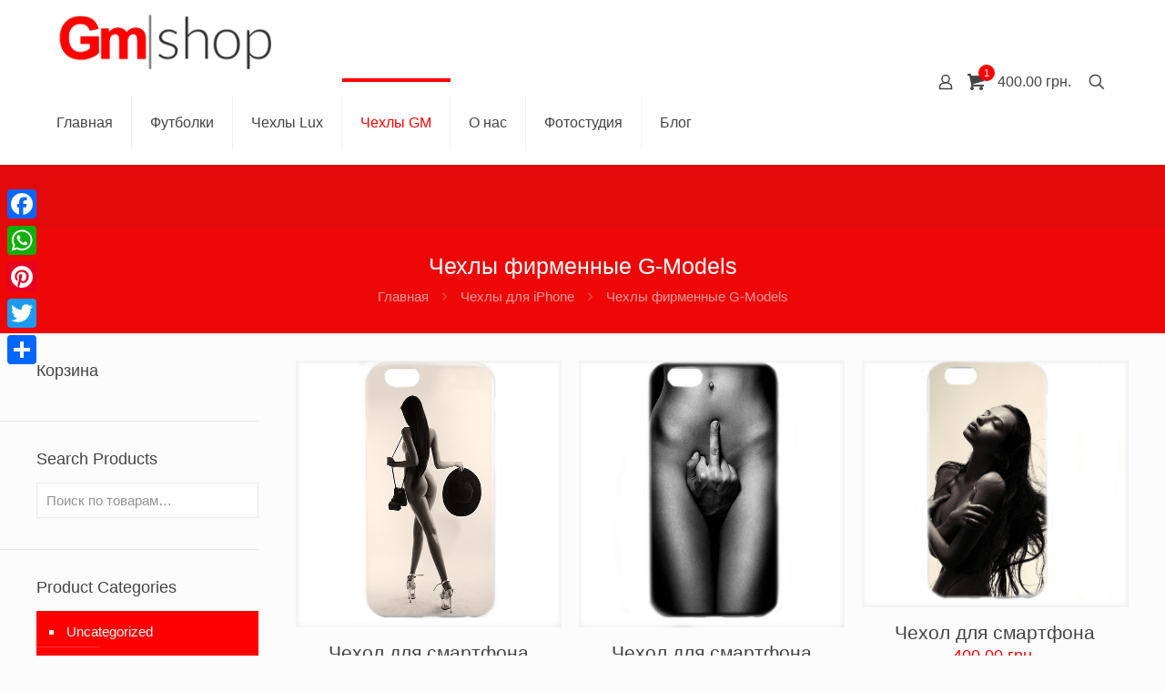

--- FILE ---
content_type: text/css
request_url: https://shop.g-models.com/wp-content/litespeed/ucss/27b3d116997b7ebe5b7c486adbf77274.css?ver=663cc
body_size: 7355
content:
ul{box-sizing:border-box}.entry-content{counter-reset:footnotes}:root{--wp--preset--font-size--normal:16px;--wp--preset--font-size--huge:42px}.screen-reader-text:focus{font-size:1em}html :where(img[class*=wp-image-]){height:auto;max-width:100%}.woocommerce img,.woocommerce-page img{height:auto;max-width:100%}.woocommerce form .form-row::after,.woocommerce form .form-row::before,.woocommerce-page form .form-row::after,.woocommerce-page form .form-row::before,.woocommerce-page ul.products::after,.woocommerce-page ul.products::before{content:" ";display:table}.woocommerce-page ul.products,.woocommerce-page ul.products::after{clear:both}.woocommerce ul.products li.product{float:left;padding:0;position:relative}.woocommerce-page ul.products li.product{float:left;padding:0;position:relative;width:22.05%;margin:0 3.8% 2.992em 0}.woocommerce form .form-row::after,.woocommerce ul.products li.first,.woocommerce-page form .form-row::after,.woocommerce-page ul.products li.first{clear:both}.woocommerce ul.products li.last,.woocommerce-page ul.products li.last{margin-right:0}.woocommerce-page ul.products.columns-3 li.product{width:30.75%}.woocommerce form .form-row label,.woocommerce-page form .form-row label{display:block}.woocommerce-page form .form-row .input-text{box-sizing:border-box;width:100%}.woocommerce form .form-row-first,.woocommerce form .form-row-last,.woocommerce-page form .form-row-first,.woocommerce-page form .form-row-last{width:47%;overflow:visible}.woocommerce form .form-row-first,.woocommerce-page form .form-row-first{float:left}.woocommerce form .form-row-last,.woocommerce-page form .form-row-last{float:right}@media only screen and (max-width:768px){:root{--woocommerce:#720eec;--wc-green:#7ad03a;--wc-red:#a00;--wc-orange:#ffba00;--wc-blue:#2ea2cc;--wc-primary:#720eec;--wc-primary-text:#fcfbfe;--wc-secondary:#e9e6ed;--wc-secondary-text:#515151;--wc-highlight:#958e09;--wc-highligh-text:white;--wc-content-bg:#fff;--wc-subtext:#767676;--wc-form-border-color:rgba(32, 7, 7, 0.8);--wc-form-border-radius:4px;--wc-form-border-width:1px}.woocommerce ul.products[class*=columns-] li.product,.woocommerce-page ul.products[class*=columns-] li.product{width:48%;float:left;clear:both;margin:0 0 2.992em}.woocommerce ul.products[class*=columns-] li.product:nth-child(2n),.woocommerce-page ul.products[class*=columns-] li.product:nth-child(2n){float:right;clear:none!important}}:root{--woocommerce:#720eec;--wc-green:#7ad03a;--wc-red:#a00;--wc-orange:#ffba00;--wc-blue:#2ea2cc;--wc-primary:#720eec;--wc-primary-text:#fcfbfe;--wc-secondary:#e9e6ed;--wc-secondary-text:#515151;--wc-highlight:#958e09;--wc-highligh-text:white;--wc-content-bg:#fff;--wc-subtext:#767676;--wc-form-border-color:rgba(32, 7, 7, 0.8);--wc-form-border-radius:4px;--wc-form-border-width:1px}@font-face{font-display:swap;font-family:star;src:url(/wp-content/plugins/woocommerce/assets/fonts/WooCommerce.woff2)format("woff2"),url(/wp-content/plugins/woocommerce/assets/fonts/WooCommerce.woff)format("woff"),url(/wp-content/plugins/woocommerce/assets/fonts/WooCommerce.ttf)format("truetype");font-weight:400;font-style:normal}@font-face{font-display:swap;font-family:WooCommerce;src:url(/wp-content/plugins/woocommerce/assets/fonts/WooCommerce.woff2)format("woff2"),url(/wp-content/plugins/woocommerce/assets/fonts/WooCommerce.woff)format("woff"),url(/wp-content/plugins/woocommerce/assets/fonts/WooCommerce.ttf)format("truetype");font-weight:400;font-style:normal}.woocommerce form .form-row{padding:3px;margin:0 0 6px}.woocommerce form .form-row label{line-height:2}.woocommerce form .form-row .input-text{font-family:inherit;font-weight:400;letter-spacing:normal;padding:.5em;display:block;background-color:var(--wc-form-color-background,#fff);border:var(--wc-form-border-width) solid var(--wc-form-border-color);border-radius:var(--wc-form-border-radius);color:var(--wc-form-color-text,#000);box-sizing:border-box;width:100%;margin:0;line-height:normal;height:auto}.woocommerce form .form-row .input-text:focus{border-color:currentColor}.woocommerce form .form-row .required{color:var(--wc-red);font-weight:700;border:0!important;text-decoration:none;visibility:hidden}.woocommerce form .form-row ::-webkit-input-placeholder{line-height:normal}.woocommerce form .form-row :-moz-placeholder{line-height:normal}.woocommerce form .form-row :-ms-input-placeholder{line-height:normal}.woocommerce .woocommerce-breadcrumb{margin:0 0 1em;padding:0}.woocommerce .woocommerce-breadcrumb::after,.woocommerce .woocommerce-breadcrumb::before,.woocommerce ul.products::after,.woocommerce ul.products::before{content:" ";display:table}.woocommerce .woocommerce-breadcrumb::after,.woocommerce ul.products::after{clear:both}.woocommerce ul.products{margin:0 0 1em;padding:0;list-style:none outside;clear:both}.woocommerce ul.products li{list-style:none outside}.woocommerce ul.products li.product a,h4 a:hover{text-decoration:none}.woocommerce ul.products li.product a img{width:100%;height:auto;display:block}.woocommerce ul.products li.product .price{display:block;font-weight:400}.woocommerce form.login{text-align:left;border-radius:5px}.woocommerce .woocommerce-form-login .woocommerce-form-login__submit{float:left;margin-right:1em}#Subheader ul.breadcrumbs li,.woocommerce .woocommerce-form-login .woocommerce-form-login__rememberme{display:inline-block}:where(body:not(.woocommerce-block-theme-has-button-styles)):where(:not(.edit-post-visual-editor)) .woocommerce a.button,:where(body:not(.woocommerce-block-theme-has-button-styles)):where(:not(.edit-post-visual-editor)) .woocommerce button.button{font-size:100%;margin:0;line-height:1;cursor:pointer;position:relative;text-decoration:none;overflow:visible;padding:.618em 1em;font-weight:700;border-radius:3px;left:auto;color:#515151;background-color:#e9e6ed;border:0;display:inline-block;background-image:none;box-shadow:none;text-shadow:none}:where(body:not(.woocommerce-block-theme-has-button-styles)):where(:not(.edit-post-visual-editor)) .woocommerce a.button:hover,:where(body:not(.woocommerce-block-theme-has-button-styles)):where(:not(.edit-post-visual-editor)) .woocommerce button.button:hover{background-color:#dcd7e2;text-decoration:none;background-image:none;color:#515151}:where(body:not(.woocommerce-block-theme-has-button-styles)):where(:not(.edit-post-visual-editor)) .woocommerce a.button:disabled,:where(body:not(.woocommerce-block-theme-has-button-styles)):where(:not(.edit-post-visual-editor)) .woocommerce button.button:disabled{color:inherit;cursor:not-allowed;opacity:.5;padding:.618em 1em}:where(body:not(.woocommerce-block-theme-has-button-styles)):where(:not(.edit-post-visual-editor)) .woocommerce a.button:disabled:hover,:where(body:not(.woocommerce-block-theme-has-button-styles)):where(:not(.edit-post-visual-editor)) .woocommerce button.button:disabled:hover{color:inherit;background-color:#e9e6ed}.woocommerce:where(body:not(.woocommerce-uses-block-theme)) .woocommerce-breadcrumb{font-size:.92em;color:#767676}.woocommerce:where(body:not(.woocommerce-uses-block-theme)) .woocommerce-breadcrumb a{color:#767676}.woocommerce:where(body:not(.woocommerce-uses-block-theme)) ul.products li.product .price{color:#958e09}.woocommerce-no-js form.woocommerce-form-login{display:block!important}a,aside,body,div,footer,header,html,i,img,ins,li,nav,section,span,ul{margin:0;padding:0;border:0;font:inherit;vertical-align:baseline}form,h1,h3,h4,label,p{padding:0;border:0;font:inherit;vertical-align:baseline}aside,footer,header,nav,section{display:block}body{line-height:1;--mfn-column-gap-top:0;--mfn-column-gap-bottom:40px;--mfn-column-gap-left:12px;--mfn-column-gap-right:12px;--mfn-article-box-decoration:#0089F7;--mfn-before-after-slider:#fff;--mfn-before-after-label:rgba(0,0,0,0.25);--mfn-before-after-label-color:#fff;--mfn-blog-slider-date-bg:#f8f8f8;--mfn-blog-date-bg:#f8f8f8;--mfn-contactbox-line:rgba(255,255,255,.2);--mfn-infobox-line:rgba(255,255,255,.2);--mfn-faq-line:rgba(0,0,0,.1);--mfn-clients-tiles:rgba(0,0,0,.08);--mfn-clients-tiles-hover:#0089F7;--mfn-offer-thumbs-nav:#0089F7;--mfn-timeline-date-bg:#f8f8f8;--mfn-sliding-box-bg:#0089F7;--mfn-tabs-border-color:rgba(0,0,0,.08);--mfn-shape-divider:#000;--mfn-icon-box-icon:#0089F7;--mfn-popup-tmpl-offset:30px;--mfn-exitbutton-font-size:16px;--mfn-exitbutton-size:30px;--mfn-exitbutton-item-size:16px;--mfn-exitbutton-offset-horizontal:0px;--mfn-wpml-arrow-size:10px;--mfn-sidemenu-always-visible-offset:400px;--mfn-button-font-family:inherit;--mfn-button-font-size:inherit;--mfn-button-font-weight:inherit;--mfn-button-font-style:inherit;--mfn-button-letter-spacing:inherit;--mfn-button-gap:10px;--mfn-button-padding:10px 20px;--mfn-button-border-width:0px;--mfn-button-border-style:solid;--mfn-button-border-radius:3px;--mfn-button-transition:0.2s;--mfn-button-color:#626262;--mfn-button-color-hover:#626262;--mfn-button-icon-color:#626262;--mfn-button-icon-color-hover:#626262;--mfn-button-bg:#dbdddf;--mfn-button-bg-hover:#d3d3d3;--mfn-button-border-color:transparent;--mfn-button-border-color-hover:transparent;--mfn-button-box-shadow:unset;--mfn-button-theme-color:#fff;--mfn-button-theme-color-hover:#fff;--mfn-button-theme-icon-color:#0095eb;--mfn-button-theme-icon-color-hover:#007cc3;--mfn-button-theme-bg:#0095eb;--mfn-button-theme-bg-hover:#007cc3;--mfn-button-theme-border-color:transparent;--mfn-button-theme-border-color-hover:transparent;--mfn-button-theme-box-shadow:unset;--mfn-button-shop-color:#fff;--mfn-button-shop-color-hover:#fff;--mfn-button-shop-icon-color:#0095eb;--mfn-button-shop-icon-color-hover:#007cc3;--mfn-button-shop-bg:#161922;--mfn-button-shop-bg-hover:#030304;--mfn-button-shop-border-color:transparent;--mfn-button-shop-border-color-hover:transparent;--mfn-button-shop-box-shadow:unset;--mfn-button-action-color:#626262;--mfn-button-action-color-hover:#626262;--mfn-button-action-icon-color:#626262;--mfn-button-action-icon-color-hover:#626262;--mfn-button-action-bg:#dbdddf;--mfn-button-action-bg-hover:#d3d3d3;--mfn-button-action-border-color:transparent;--mfn-button-action-border-color-hover:transparent;--mfn-button-action-box-shadow:unset;-webkit-font-smoothing:antialiased;-webkit-text-size-adjust:100%;min-width:960px;--mfn-swiper-pagination-bullet-active-color:#007aff;--mfn-swiper-pagination-bullet-inactive-color:#000;--mfn-swiper-pagination-bullet-width:10px;--mfn-swiper-pagination-bullet-height:10px;--mfn-swiper-pagination-spacing:20px;--mfn-swiper-arrow-width:auto;--mfn-swiper-arrow-height:auto;--mfn-swiper-arrow-size:50px;--mfn-swiper-arrow-spacing:20px;--mfn-tabs-border-width:1px}ul{list-style:none outside}img:not([src$=".svg"]){max-width:100%;height:auto}html{height:100%;overflow-x:hidden}*,::after,::before{box-sizing:inherit;-webkit-font-smoothing:antialiased}h1,h3,h4,p{margin:0 0 15px}h4 a{font-weight:inherit}i{font-style:italic}a,a:focus,a:visited{text-decoration:none;outline:0}a:hover{text-decoration:underline}p a,p a:visited{line-height:inherit}.content_wrapper img,img.scale-with-grid{max-width:100%;height:auto}input::-moz-focus-inner{border:0;padding:0}.button,button,input[type=submit]{display:inline-flex;align-items:center;justify-content:center;gap:var(--mfn-button-gap);position:relative;box-sizing:border-box;font-family:var(--mfn-button-font-family);font-size:var(--mfn-button-font-size);font-weight:var(--mfn-button-font-weight);font-style:var(--mfn-button-font-style);letter-spacing:var(--mfn-button-letter-spacing);line-height:1.2;padding:var(--mfn-button-padding);border-width:var(--mfn-button-border-width);border-style:var(--mfn-button-border-style);border-radius:var(--mfn-button-border-radius);outline:unset;text-decoration:none;cursor:pointer;overflow:hidden;transition:color var(--mfn-button-transition) ease-in-out,background-color var(--mfn-button-transition) ease-in-out,border-color var(--mfn-button-transition) ease-in-out}#Top_bar #logo:hover,#Top_bar .menu>li>a:hover,.button:hover,button:hover,input[type=submit]:hover{text-decoration:none}.button:disabled,button:disabled,input[type=submit]:disabled{cursor:not-allowed;opacity:.3}.button i,.button-animation-slide .button:before{transition:all var(--mfn-button-transition) ease-in-out}.button i{color:var(--mfn-button-icon-color)}.button-animation-slide .button{transform-style:preserve-3d}.button-animation-slide .button:before{content:"";display:block;position:absolute;z-index:-1;background-color:inherit}.button-animation-slide-right .button:before{left:0;top:0;width:0%;height:100%}.button-animation-slide-right .button:hover:before{width:100%}.button,button{border-color:var(--mfn-button-border-color);color:var(--mfn-button-color);box-shadow:var(--mfn-button-box-shadow)}.button:hover,button:hover{border-color:var(--mfn-button-border-color-hover);color:var(--mfn-button-color-hover)}.button:hover i{color:var(--mfn-button-icon-color-hover)}.button,.button-animation-slide .button:hover,.button-animation-slide button:hover,button{background-color:var(--mfn-button-bg)}.button-animation-slide .button:before,.button-animation-slide button:before,.button:hover,button:hover{background-color:var(--mfn-button-bg-hover)}input[type=submit]{background-color:var(--mfn-button-theme-bg);border-color:var(--mfn-button-theme-border-color);color:var(--mfn-button-theme-color);box-shadow:var(--mfn-button-theme-box-shadow)}input[type=submit]:hover{background-color:var(--mfn-button-theme-bg-hover);border-color:var(--mfn-button-theme-border-color-hover);color:var(--mfn-button-theme-color-hover)}@font-face{font-display:swap;font-family:"mfn-icons";src:url(/wp-content/themes/betheme/fonts/mfn/icons.eot?3522148);src:url(/wp-content/themes/betheme/fonts/mfn/icons.eot?3522148#iefix)format("embedded-opentype"),url(/wp-content/themes/betheme/fonts/mfn/icons.woff2?3522148)format("woff2"),url(/wp-content/themes/betheme/fonts/mfn/icons.woff?3522148)format("woff"),url(/wp-content/themes/betheme/fonts/mfn/icons.ttf?3522148)format("truetype"),url(/wp-content/themes/betheme/fonts/mfn/icons.svg?3522148#mfn-icons)format("svg");font-weight:400;font-style:normal;font-display:swap}[class^=icon-]:before{font-family:"mfn-icons";font-style:normal;font-weight:400;speak:never;display:inline-block;text-decoration:inherit;width:1em;text-align:center;font-variant:normal;text-transform:none;line-height:1em;-webkit-font-smoothing:antialiased;-moz-osx-font-smoothing:grayscale}.icon-basket:before{content:""}.icon-right-open:before{content:""}.icon-up-open-big:before{content:""}.icon-menu-fine:before{content:""}.icon-x-twitter:before{content:""}.icon-instagram:before{content:""}.icon-facebook:before{content:""}.icon-vkontakte:before{content:""}button::-moz-focus-inner{padding:0;border:0}#Wrapper{max-width:1240px;margin:0 auto;position:relative}.layout-full-width{padding:0}.layout-full-width #Wrapper{max-width:100%!important;width:100%!important;margin:0!important}#Content{width:100%;z-index:0}.with_aside #Content{padding-top:0}#Content,.with_aside .sections_group{padding-top:30px}.section{position:relative;box-sizing:border-box}.container,.section_wrapper{max-width:1220px;height:100%;margin:0 auto;position:relative}.section_wrapper:after{clear:both;content:" ";display:block;height:0;visibility:hidden;width:100%}.container:after{width:100%}.column,.columns{float:left;margin:0}.sidebar,.widget-area{box-sizing:border-box}.section{background-position:left top;background-repeat:no-repeat}.four.columns,.one-fourth.column{width:25%}.one.column{width:100%}.mcb-column-inner{position:relative;margin-top:var(--mfn-column-gap-top);margin-bottom:var(--mfn-column-gap-bottom);margin-left:var(--mfn-column-gap-left);margin-right:var(--mfn-column-gap-right)}.with_aside .content_wrapper{max-width:1240px;margin:0 auto}.with_aside .sections_group{width:75%;float:left}.with_aside #Content .section_wrapper{max-width:98%;max-width:calc(100% - 20px)}.with_aside .four.columns{float:right;margin:0}.aside_left .sections_group{float:right}.aside_left .four.columns{float:left}.clearfix:after,.clearfix:before,.container:after{content:" ";display:block;visibility:hidden;height:0}.container:after{clear:both}.clearfix:after,.clearfix:before{overflow:hidden;width:0}.clear,.clearfix:after{clear:both}.clear{display:block;overflow:hidden;visibility:hidden;width:0;height:0}#Content,#Header,#Header_wrapper,#Top_bar .search_wrapper>form,.widget_product_categories ul li,.woocommerce ul.products li.product .product-loop-thumb{position:relative}body:not(.template-slider) #Header_wrapper{background-repeat:no-repeat;background-position:top center}body:not(.template-slider) #Header{min-height:250px}#Header .container{padding-left:var(--mfn-column-gap-left);padding-right:var(--mfn-column-gap-right);box-sizing:border-box}#Top_bar{position:absolute;left:0;top:61px;width:100%;border-bottom:1px solid #fff0;z-index:30}#Top_bar .column{display:flex;margin-bottom:0}#Top_bar .top_bar_left{position:relative;float:left;width:100%}#Top_bar .logo{float:left;margin:0 30px 0 20px}#Top_bar #logo{display:block;height:60px;line-height:60px;padding:15px 0;box-sizing:content-box}#Top_bar #logo img{vertical-align:middle;max-height:100%}#Top_bar .menu_wrapper{float:left;z-index:201}#Footer .widgets_wrapper .widget:after,#Top_bar #logo img.logo-mobile,#Top_bar #logo img.logo-mobile-sticky,#Top_bar #logo img.logo-sticky,#Top_bar .secondary_menu_wrapper,.header-classic #Top_bar .top_bar_right:before{display:none}#Top_bar a.responsive-menu-toggle{display:none;position:absolute;right:15px;top:50%;margin-top:-17px;width:34px;height:34px;text-align:center;border-radius:3px;z-index:200}#Top_bar a.responsive-menu-toggle i{font-size:22px;line-height:34px}#Top_bar .search_wrapper{position:absolute;left:50%;transform:translateX(-50%);top:calc(100% + 40px);display:none;z-index:205;box-sizing:border-box;width:600px;max-width:80%;overflow:hidden;background-color:#fff;box-shadow:0 10px 46px 0 rgb(1 7 39/.1);border-radius:4px}#Top_bar .search_wrapper input[type=text]{width:100%;margin:0;box-sizing:border-box;-webkit-box-shadow:0 0 0;box-shadow:0 0 0;padding:22px 30px 22px 60px;background:0 0;border-width:0;font-size:15px;color:rgb(0 0 0/.8)}#Top_bar .search_wrapper input[type=text]:focus{background-color:transparent!important}#Top_bar .search_wrapper .icon_close,#Top_bar .search_wrapper .icon_search{position:absolute;top:50%;transform:translateY(-50%)}#Top_bar .search_wrapper .icon_search{left:15px}#Top_bar .search_wrapper .icon_close{right:10px}#Top_bar .top_bar_right{float:right;position:relative;padding:0 20px;flex-shrink:0}#Top_bar .top_bar_right .top_bar_right_wrapper{display:flex;align-items:center;height:100%}#Top_bar .top_bar_right .top-bar-right-icon{display:flex;align-items:center;margin:0 5px;line-height:0;font-size:20px;text-decoration:none}#Footer .footer_copy .social li:last-child,#Top_bar .top_bar_right .top_bar_right_wrapper>a:last-child{margin-right:0}#Top_bar .top_bar_right .top-bar-right-icon svg{width:26px}#Top_bar .top_bar_right .top-bar-right-icon svg .path{stroke:#444}#Top_bar .top_bar_right .top-bar-right-icon-cart{flex-shrink:0}#Top_bar a#header_cart .header-cart-count{position:relative;right:7px;margin-right:-4px;top:-10px;display:inline-block;width:18px;line-height:18px;text-align:center;font-size:11px;color:#fff;border-radius:100%}#Top_bar a#header_cart .header-cart-total{margin:0;padding-right:5px;font-size:16px;font-weight:500}#Top_bar #menu{z-index:201}#Top_bar .menu{z-index:202}#Top_bar .menu>li{margin:0;z-index:203;display:block;float:left}#Top_bar .menu>li:not(.mfn-megamenu-parent){position:relative}#Top_bar .menu>li>a{display:block;line-height:60px;padding:15px 0;position:relative}#Top_bar .menu>li>a:not(.menu-toggle):after{content:"";height:4px;width:100%;position:absolute;left:0;top:-4px;z-index:203;opacity:0}#Top_bar .menu>li>a span:not(.description){display:block;line-height:60px;padding:0 20px;white-space:nowrap;border-right-width:1px;border-style:solid}#Top_bar .menu>li:last-child>a span{border:0}#Top_bar .menu>li.current-menu-item>a:after{opacity:1}.header-classic #Header .top_bar_left,.header-classic #Header .top_bar_right{background-color:#fff0}.header-classic #Top_bar{position:static;background-color:#fff}#body_overlay{position:fixed;top:0;left:0;width:100%;height:120%;background:rgb(0 0 0/.6);z-index:9002;display:none}#Subheader{background-color:rgb(0 0 0/.02);background-position:center top;background-repeat:no-repeat;padding:30px 0;position:relative}#Subheader .title{margin-bottom:0;width:70%;float:left}#Subheader ul.breadcrumbs{display:block;width:30%;margin:1px 0 0;font-size:1em!important;float:right;text-align:right}#Subheader ul.breadcrumbs li,#Subheader ul.breadcrumbs li a{color:rgb(0 0 0/.3)}#Subheader ul.breadcrumbs li span{margin:0 10px;opacity:.4}#Subheader:after{content:"";height:3px;width:100%;display:block;position:absolute;left:0;bottom:-3px;z-index:1;box-shadow:inset 0 4px 3px -2px rgb(0 0 0/.06)}#Subheader ul.woocommerce-breadcrumb li:last-child span{display:none}.subheader-both-center #Subheader .title{width:100%;text-align:center}.subheader-both-center #Subheader .breadcrumbs{width:100%;text-align:center;margin-top:10px}.mcb-sidebar{border-style:solid;padding:0 20px;position:relative}.mcb-sidebar:before{content:"";display:block;position:absolute;top:0;width:1500px;height:100%;background:rgb(0 0 0/.01);visibility:visible}.aside_left .mcb-sidebar{border-right-width:1px}.aside_left .mcb-sidebar:before{right:0}.mcb-sidebar.style-simple{border-color:transparent!important}.mcb-sidebar.style-simple:before{content:unset}.widget{margin:30px 0;position:relative}.widget:last-child:after,.widget_product_categories ul>li:last-child:after{display:none}.widget:after{content:"";display:block;position:absolute;bottom:0;width:1500px;height:0;visibility:visible;border-width:1px 0 0;border-style:solid}.widget:not(.widget_block)>h3{font-size:18px;line-height:22px}.sidebar.has-lines .widget{padding-bottom:30px}.aside_left .widget:after{right:0}#Footer{background-position:center top;background-repeat:no-repeat;position:relative}#Footer .widgets_wrapper{padding:15px 0}#Footer .widgets_wrapper .mcb-column-inner{margin-bottom:0}form{margin:0}#Footer .footer_copy .one{margin-bottom:20px;padding-top:30px;min-height:33px}#Footer .footer_copy .copyright{float:left}#Footer .footer_copy .social{float:right;margin-right:20px}#Footer .footer_copy .social li{display:inline-block;margin-right:6px}#Footer .footer_copy .social li a{font-size:15px;line-height:15px;-webkit-transition:all .3s ease-in-out;-moz-transition:all .3s ease-in-out;-o-transition:all .3s ease-in-out;-ms-transition:all .3s ease-in-out;transition:all .3s ease-in-out}.mfn-footer .footer_copy{border-top:1px solid rgb(255 255 255/.1)}.mfn-footer .footer_copy .social li a{color:rgb(255 255 255/.3)}.mfn-footer .footer_copy .social li a:hover{color:#fff}.footer_button{width:42px;height:42px;font-size:20px!important;padding:0}#back_to_top{float:right;margin:-9px 0 0}.image_frame{display:block;overflow:hidden;margin:0;border-style:solid;border-width:0;max-width:100%;line-height:0;box-sizing:border-box}.image_frame .image_wrapper{box-sizing:border-box;position:relative;overflow:hidden;border-color:#e2e2e2}.image_frame a{display:block;-webkit-tap-highlight-color:#fff0}.image_frame .image_wrapper .mask{position:absolute;left:0;width:100%;height:100%;z-index:2}.image_frame .image_wrapper img:not(.ls-l){position:relative;top:0;-webkit-transform:scale(1);-moz-transform:scale(1);-o-transform:scale(1);transform:scale(1)}.image_frame:focus .image_wrapper img,.image_frame:hover .image_wrapper img{top:-15px}.image_frame .image_wrapper .mask:after{content:"";display:block;position:absolute;left:0;width:100%;height:100%;z-index:3;opacity:0}.image_frame:focus .image_wrapper .mask:after,.image_frame:hover .image_wrapper .mask:after{opacity:1}.image_frame .image_wrapper .image_links{display:flex;width:100%;height:60px;position:absolute;left:0;bottom:-60px;z-index:4;overflow:hidden}.image_frame:focus .image_wrapper .image_links,.image_frame:hover .image_wrapper .image_links{bottom:0}.image_frame .image_wrapper .image_links a{display:flex;justify-content:center;align-items:center;flex:1;position:relative;width:100%;border-style:solid;border-color:#fff0;-webkit-transition:all .1s ease-in-out;transition:all .1s ease-in-out;background-color:#fff;box-shadow:inset -1px 0 0 0#fff0}.image_frame .image_wrapper .image_links a:not(:last-child){border-right-width:1px}.image_frame .image_wrapper .image_links a svg{width:32px}.image_frame .image_wrapper .image_links,.image_frame .image_wrapper .mask:after,.image_frame .image_wrapper img{-webkit-transition:all .3s ease-in-out;transition:all .3s ease-in-out}.image_frame .image_wrapper .image_links a .path{stroke:#161922}.image_frame .image_wrapper .image_links a:focus,.image_frame .image_wrapper .image_links a:hover{background-color:#fff}.image_frame .image_wrapper .image_links a:hover .path{stroke:#0089f7}label{display:block;margin:0 0 5px;font-weight:500}input[type=checkbox]{display:inline}input[type=password],input[type=search],input[type=text]{padding:10px;outline:0;width:230px;max-width:100%;display:block;margin:0 0 20px;font-size:15px;border-width:1px;border-style:solid;border-radius:0;box-sizing:border-box;-webkit-appearance:none}.isotope_wrapper{z-index:1;position:relative}.isotope-item{z-index:2}::-moz-selection{color:#fff}::selection{color:#fff}.mcb-sidebar,.widget:after,input[type=password],input[type=search],input[type=text]{border-color:rgb(0 0 0/.08)}input[type=password],input[type=search],input[type=text]{background-color:#fff;color:#626262;box-shadow:inset 0 0 2px 2px rgb(0 0 0/.02)}input[type=password]:focus,input[type=search]:focus,input[type=text]:focus{background-color:#e9f5fc;border-color:#d5e5ee;color:#1982c2}#Top_bar .menu>li>a span{border-color:rgb(0 0 0/.05)}.image_frame{border-color:#f8f8f8}.image_frame .image_wrapper .mask{box-shadow:inset 0 0 5px 2px rgb(0 0 0/.07)}.image_frame .image_wrapper .mask:after{background:rgb(0 0 0/.15)}.mfn-close-icon{z-index:5;display:flex;justify-content:center;align-items:center;width:40px;height:40px;font-size:20px;cursor:pointer;text-decoration:none!important}.mfn-close-icon .icon{color:rgb(0 0 0/.3);display:inline-block;transition:all .3s ease-in-out}.mfn-close-icon:hover .icon{color:rgb(0 0 0/.8);transform:rotate(180deg)}.section_wrapper{display:flex;align-items:flex-start;flex-wrap:wrap}@font-face{font-display:swap;font-family:"Font Awesome 5 Brands";font-style:normal;font-weight:400;font-display:block;src:url(/wp-content/themes/betheme/fonts/fontawesome/fa-brands-400.eot);src:url(/wp-content/themes/betheme/fonts/fontawesome/fa-brands-400.eot?#iefix)format("embedded-opentype"),url(/wp-content/themes/betheme/fonts/fontawesome/fa-brands-400.woff2)format("woff2"),url(/wp-content/themes/betheme/fonts/fontawesome/fa-brands-400.woff)format("woff"),url(/wp-content/themes/betheme/fonts/fontawesome/fa-brands-400.ttf)format("truetype"),url(/wp-content/themes/betheme/fonts/fontawesome/fa-brands-400.svg#fontawesome)format("svg")}@font-face{font-display:swap;font-family:"Font Awesome 5 Free";font-style:normal;font-weight:400;font-display:block;src:url(/wp-content/themes/betheme/fonts/fontawesome/fa-regular-400.eot);src:url(/wp-content/themes/betheme/fonts/fontawesome/fa-regular-400.eot?#iefix)format("embedded-opentype"),url(/wp-content/themes/betheme/fonts/fontawesome/fa-regular-400.woff2)format("woff2"),url(/wp-content/themes/betheme/fonts/fontawesome/fa-regular-400.woff)format("woff"),url(/wp-content/themes/betheme/fonts/fontawesome/fa-regular-400.ttf)format("truetype"),url(/wp-content/themes/betheme/fonts/fontawesome/fa-regular-400.svg#fontawesome)format("svg")}@font-face{font-display:swap;font-family:"Font Awesome 5 Free";font-style:normal;font-weight:900;font-display:block;src:url(/wp-content/themes/betheme/fonts/fontawesome/fa-solid-900.eot);src:url(/wp-content/themes/betheme/fonts/fontawesome/fa-solid-900.eot?#iefix)format("embedded-opentype"),url(/wp-content/themes/betheme/fonts/fontawesome/fa-solid-900.woff2)format("woff2"),url(/wp-content/themes/betheme/fonts/fontawesome/fa-solid-900.woff)format("woff"),url(/wp-content/themes/betheme/fonts/fontawesome/fa-solid-900.ttf)format("truetype"),url(/wp-content/themes/betheme/fonts/fontawesome/fa-solid-900.svg#fontawesome)format("svg")}@media only screen and (min-width:960px) and (max-width:1239px){body{min-width:0}#Wrapper{max-width:960px}.container,.section_wrapper,.with_aside .content_wrapper{max-width:940px}}@media only screen and (max-width:959px){.section{background-attachment:scroll!important}}@media only screen and (min-width:768px) and (max-width:959px){body{min-width:0}#Wrapper{max-width:728px}.container,.section_wrapper,.with_aside .content_wrapper{max-width:708px}.tablet-one-fourth.column{width:25%}#Subheader .title{width:100%}#Subheader ul.breadcrumbs{display:none}}@media only screen and (max-width:767px){body{min-width:0}body.responsive-overflow-x-mobile{overflow-x:hidden}.container .column,.section_wrapper .column{margin:0;width:100%;clear:both}.sections_group{margin:0}.four.columns,.sections_group{width:100%!important;clear:both}.container,.content_wrapper .section_wrapper,.four.columns .widget-area{max-width:700px!important}.with_aside .content_wrapper{max-width:100%}.four.columns{margin:auto 0!important}.mobile-one.column{width:100%}.mcb-sidebar{padding:0;min-height:unset!important;border:0!important}#Top_bar #logo img.logo-main,.mcb-sidebar:after,.mcb-sidebar:before{display:none}.inner-wrapper-sticky{position:static!important;transform:none!important}.widget-area{height:auto!important;margin:0 auto 20px!important;box-sizing:content-box}.widget:after{width:100%}#Top_bar{background-color:#fff!important;position:static}#Top_bar .container{max-width:100%!important;padding:0!important}#Top_bar .column{flex-wrap:wrap}#Top_bar .top_bar_left{float:none;width:100%!important;background:0 0!important}#Top_bar .top_bar_right{width:100%}#Top_bar a.responsive-menu-toggle{top:40px;right:10px}#Top_bar .menu_wrapper{float:left!important;width:100%;margin:0!important}#Top_bar #menu{float:left;position:static!important;width:100%!important}#Top_bar .logo{position:static;float:left;width:100%;text-align:center;margin:0}#Top_bar .logo #logo{padding:0!important;margin:10px 50px}#Top_bar #logo img.logo-mobile{display:inline-block}#Subheader ul.breadcrumbs,#Top_bar #logo img.logo-mobile-sticky{display:none}#Top_bar .top_bar_right{float:none;padding:5px 10px}#Top_bar .top_bar_right .top_bar_right_wrapper{flex-wrap:wrap;justify-content:center}#Top_bar .top_bar_right .top-bar-right-icon{margin:5px}#Top_bar .search_wrapper{z-index:10000}.mobile-tb-left #Top_bar .top_bar_right .top_bar_right_wrapper{justify-content:flex-start}.mobile-icon-search-ss #Top_bar .top-bar-right-icon-search,.mobile-icon-user-ss #Top_bar .top-bar-right-icon-user{display:none!important}.mobile-header-mini #Top_bar{top:0}.mobile-header-mini #Top_bar .container{max-width:100%!important}.mobile-header-mini #Top_bar .top_bar_left{float:left;position:static}.mobile-header-mini #Top_bar .logo{width:auto;float:left;margin-left:15px;border:0}.mobile-header-mini #Top_bar #logo{height:60px!important;line-height:60px!important;margin:0}.mobile-header-mini #Top_bar a.responsive-menu-toggle{top:30px!important;left:auto;right:10px;margin-top:-17px}.mobile-header-mini #Top_bar .top_bar_right{width:unset;height:100%;max-height:60px;position:absolute;top:0;right:54px;background:0 0;padding:0}.mobile-header-mini #Top_bar #search_button{margin-left:0;margin-right:0}.mobile-header-mini #Top_bar #menu{padding-bottom:10px}.mobile-header-mini #Top_bar #menu ul li a span{line-height:44px}.mobile-header-mini.mobile-mini-mr-lc #Top_bar .logo{float:none;margin-left:0;margin-right:0;text-align:center}.mobile-header-mini.mobile-mini-mr-lc #Top_bar .top_bar_right{left:10px;right:auto}.mobile-sticky #Top_bar #menu{overflow:auto;-webkit-box-sizing:border-box;box-sizing:border-box}.mobile-header-mini.mobile-sticky #Top_bar .top_bar_right{display:block}#Subheader .title{width:100%}#Footer .footer_copy{text-align:center}#Footer .footer_copy .copyright{float:none;margin:0 0 10px}#Footer .footer_copy .social{float:none;margin:0}#back_to_top{float:none;margin:-10px 0 10px}.image_frame{margin-top:0!important}}body{--mfn-woo-border-radius-box:8px;--mfn-woo-body-color:#626262;--mfn-woo-heading-color:#626262;--mfn-woo-themecolor:#0089F7;--mfn-woo-bg-themecolor:#0089F7;--mfn-woo-border-themecolor:#0089F7;--mfn-woo-bg-box:rgba(0,0,0,.03);--mfn-woo-border:rgba(0,0,0,.08);--mfn-woo-text-option-color:rgba(0,0,0,.5);--mfn-woo-text-option-color-hover:rgba(0,0,0,.8);--mfn-woo-icon-option:rgba(0,0,0,.8)}.mfn-header-login{position:absolute;display:none;width:300px;padding:20px 20px 25px;z-index:100001;top:100%;background-color:#fff;margin-top:50px}.mfn-header-login .mfn-close-icon{position:absolute;top:15px;right:15px}.mfn-header-login .woocommerce-form.login{border:0;padding:0;margin:0;text-align:left;border-radius:0}.mfn-header-login .woocommerce-form .form-row{float:none;width:100%;position:relative;padding:0;margin-bottom:10px}.mfn-header-login .woocommerce-form label{font-weight:400}.mfn-header-login .woocommerce-form label[for=password],.mfn-header-login .woocommerce-form label[for=username]{pointer-events:none}.mfn-header-login .woocommerce-form .form-row.form-row-first:after,.mfn-header-login .woocommerce-form .form-row.form-row-last:after{font-family:"mfn-icons";color:rgb(0 0 0/.7);display:flex;align-items:center;justify-content:center;width:30px;height:30px;position:absolute;left:5px;top:50%;transform:translateY(-50%)}.mfn-header-login .woocommerce-form .form-row.form-row-first:after{content:""}.mfn-header-login .woocommerce-form .form-row.form-row-last:after{content:""}.mfn-header-login .woocommerce-form .form-row.form-row-first label,.mfn-header-login .woocommerce-form .form-row.form-row-last label{position:absolute;left:40px;top:50%;z-index:2;transform:translateY(-50%);transition:position 150ms ease-out,font-size 150ms ease-out}.mfn-header-login .woocommerce-form .form-row.form-row-first .input-text,.mfn-header-login .woocommerce-form .form-row.form-row-last .input-text{margin:0;padding:25px 10px 10px 40px;width:100%}.mfn-header-login .woocommerce-form-login__rememberme{display:inline-flex!important;align-items:center;padding:10px 0}.mfn-header-login .woocommerce-form-login__rememberme>input[type=checkbox]{transform:scale(1.1);margin-right:10px}.mfn-header-login .woocommerce-form-login__submit{width:100%;box-sizing:border-box}.mfn-header-login .lost_password{text-align:center;margin:-5px 0 0}.mfn-header-login .lost_password a{display:block;padding:15px;font-size:14px;color:rgb(0 0 0/.5)!important;text-decoration:none}.mfn-header-login .lost_password a:hover{color:rgb(0 0 0/.8)!important}.mfn-header-login.is-side{display:block;position:fixed;top:0;right:-420px;display:flex;flex-direction:column;width:420px;max-width:100%;height:100%;transition:all .3s ease-in-out;box-sizing:border-box;margin-top:0}.mfn-header-login.is-side h4{font-size:25px;line-height:30px;text-align:center;width:calc(100% + 40px);border-bottom:1px solid var(--mfn-woo-border);padding-bottom:20px;margin:0-20px 20px}.mfn-header-login.is-side .mfn-close-icon{right:auto;left:20px}.required{opacity:.6}.shop-filters{display:flex;width:100%;align-items:center;flex-wrap:wrap;margin-bottom:20px;padding:15px 1%;box-sizing:border-box;overflow:hidden}.shop-filters .woocommerce-notices-wrapper{flex-basis:100%}.mfn-all-shop-filters-disabled .shop-filters,.woocommerce ul.products li.product .mfn-li-product-row-button.hide-button,.woocommerce-page ul.products li.product .mfn-li-product-row-button.hide-button{display:none}.woocommerce .shop-filters>*{margin-right:25px;margin-bottom:0}.woocommerce .shop-filters>:last-child{margin-right:0}.woocommerce ul.products li.product{text-align:center;width:31.3%;margin:0 1% 20px;clear:none}.woocommerce ul.products.columns-3 li.product{width:31.3%}.woocommerce ul.products.columns-3 li.product:nth-child(3n+1){clear:both}.woocommerce .products_wrapper.isotope_wrapper{display:block;width:100%}.woocommerce ul.products li.product h4,.woocommerce-page ul.products li.product h4{margin-bottom:3px}.woocommerce ul.products li.product .price,.woocommerce-page ul.products li.product .price{font-size:18px;margin:0 0 7px}.woocommerce ul.products li.product .mfn-li-product-row-button,.woocommerce-page ul.products li.product .mfn-li-product-row-button{display:inline-flex;align-items:center;margin-bottom:7px}.woocommerce ul.products li.product a img,.woocommerce ul.products li.product a:hover img,.woocommerce-page ul.products li.product a img,.woocommerce-page ul.products li.product a:hover img{-webkit-box-shadow:0 0 0;box-shadow:0 0 0;margin:0}.woocommerce ul.products li.product .desc{padding:15px 0}.woocommerce ul.products li.product .product-loading-icon{opacity:0;width:50px;height:50px;position:absolute;left:50%;top:50%;background-color:#fff;margin:-25px 0 0-25px;-webkit-border-radius:100%;border-radius:100%;z-index:3}.woocommerce ul.products li.product .product-loading-icon:before{font-family:"mfn-icons";font-style:normal;font-weight:400;speak:none;display:block;text-decoration:none!important;width:20px;height:20px;font-size:20px;text-align:center;font-variant:normal;text-transform:none;line-height:1em;position:absolute;left:50%;top:50%;margin:-10px 0 0-10px;content:"";color:#444}@media only screen and (width:768px){.woocommerce ul.products li.product{margin:0 1% 20px!important}}.widget_product_categories ul{list-style-type:square;color:#fff;padding:5px 10px 5px 30px}.widget_product_categories ul>li:after{content:"";display:block;width:70px;border-width:0 0 1px;border-style:solid;border-color:rgb(255 255 255/.2);position:absolute;left:-30px;bottom:0}.widget_product_categories ul li a{color:#fff!important;display:block;padding:7px 0 7px 3px}.widget_product_categories ul li ul{padding:0 10px 0 20px;margin-top:-5px}.widget_product_search{position:relative}.widget_product_search .screen-reader-text,.widget_product_search form button[type=submit]{display:none}.widget_product_search form{margin-bottom:5px;position:relative;overflow:hidden}.widget_product_search form input[type=search]{width:100%;margin-bottom:0}.woocommerce form.login .button,.woocommerce form.login .form-row,.woocommerce-notices-wrapper{width:100%}.woocommerce .woocommerce-Price-amount bdi{word-break:initial}.woocommerce form.login{display:flex;flex-direction:column;align-items:center;border:0;padding:0;margin:0;box-sizing:border-box}.woocommerce form.login p{width:100%;float:none}.woocommerce form.login p:not(.form-row){text-align:center}@media only screen and (min-width:768px) and (max-width:959px){.woocommerce .products_wrapper ul.products li.product{width:48%}.woocommerce .products_wrapper ul.products li.product:nth-child(n){clear:none}.woocommerce .products_wrapper ul.products li.product:nth-child(2n+1){clear:both}}@media only screen and (max-width:767px){.woocommerce ul.products.columns-3 li.product:nth-child(3n+1){clear:none}body.mobile-row-2-products .products_wrapper ul.products li.product{width:48%}body.mobile-row-2-products .products_wrapper ul.products li.product:nth-child(2n){float:right}body.mobile-row-2-products .products_wrapper ul.products li.product:nth-child(2n+1){clear:both}.woocommerce .products_wrapper ul.products li.product{margin:0 0 20px}.shop-filters{justify-content:space-between;flex-direction:row-reverse}.woocommerce .shop-filters>*{margin-right:0;margin-left:0}.mfn-header-login{display:block;position:fixed;top:0!important;right:-420px;left:auto!important;display:flex;flex-direction:column;width:420px;max-width:100%;height:100%;transition:all .3s ease-in-out;box-sizing:border-box;margin-top:0}.mfn-header-login h4{font-size:25px;line-height:30px;text-align:center;width:calc(100% + 40px);border-bottom:1px solid var(--mfn-woo-border);padding-bottom:20px;margin:0-20px 20px}.mfn-header-login .mfn-close-icon{right:auto;left:20px}}.a2a_kit a:empty{display:none}.screen-reader-text{clip:rect(1px,1px,1px,1px);word-wrap:normal!important;border:0;clip-path:inset(50%);height:1px;margin:-1px;overflow:hidden;overflow-wrap:normal!important;padding:0;position:absolute!important;width:1px}.screen-reader-text:focus{clip:auto!important;background-color:#fff;border-radius:3px;box-shadow:0 0 2px 2px rgb(0 0 0/.6);clip-path:none;color:#2b2d2f;display:block;font-size:.875rem;font-weight:700;height:auto;left:5px;line-height:normal;padding:15px 23px 14px;text-decoration:none;top:5px;width:auto;z-index:100000}@font-face{font-display:swap;font-family:"revicons";src:url(/wp-content/plugins/revslider/sr6/assets/fonts/revicons/revicons.eot?5510888);src:url(/wp-content/plugins/revslider/sr6/assets/fonts/revicons/revicons.eot?5510888#iefix)format("embedded-opentype"),url(/wp-content/plugins/revslider/sr6/assets/fonts/revicons/revicons.woff?5510888)format("woff"),url(/wp-content/plugins/revslider/sr6/assets/fonts/revicons/revicons.ttf?5510888)format("truetype"),url(/wp-content/plugins/revslider/sr6/assets/fonts/revicons/revicons.svg?5510888#revicons)format("svg");font-weight:400;font-style:normal;font-display:swap}